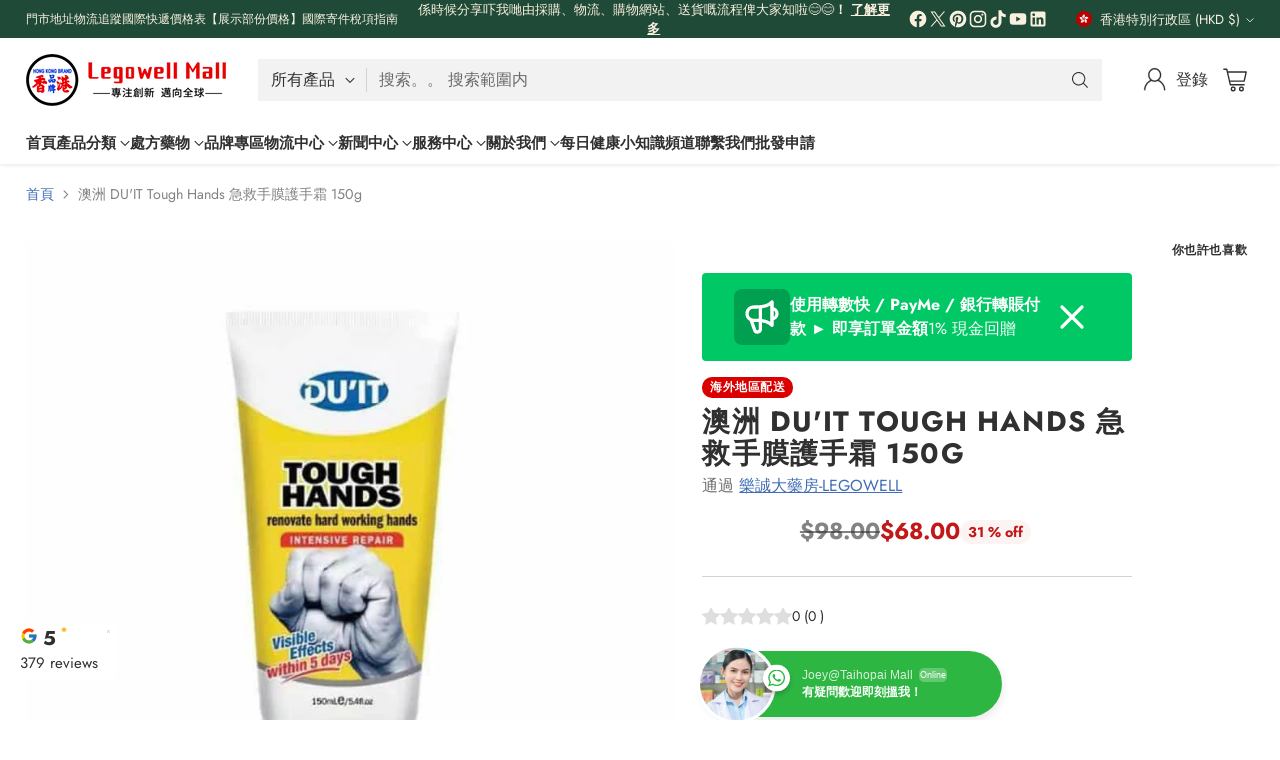

--- FILE ---
content_type: text/plain; charset=utf-8
request_url: https://d-ipv6.mmapiws.com/ant_squire
body_size: 161
content:
legowellhk.hk;019c16d0-3d7e-7589-9233-e6630d92e9e0:1cd106a8b1255f4f879cea224c5035f9137c35d3

--- FILE ---
content_type: image/svg+xml
request_url: https://fluorescent.github.io/country-flags/flags/mq.svg
body_size: -343
content:
<svg xmlns="http://www.w3.org/2000/svg" id="flag-icons-mq" viewBox="0 0 512 512">
  <g fill-rule="evenodd" stroke-width="1pt">
    <path fill="#fff" d="M0 0h512v512H0z"/>
    <path fill="#00267f" d="M0 0h170.7v512H0z"/>
    <path fill="#f31830" d="M341.3 0H512v512H341.3z"/>
  </g>
</svg>


--- FILE ---
content_type: text/javascript; charset=utf-8
request_url: https://legowellhk.hk/products/%E6%BE%B3%E6%B4%B2-duit-tough-hands-%E6%80%A5%E6%95%91%E6%89%8B%E8%86%9C%E8%AD%B7%E6%89%8B%E9%9C%9C-150g.js
body_size: 765
content:
{"id":6170956923034,"title":"澳洲 DU'IT Tough Hands 急救手膜護手霜 150g","handle":"澳洲-duit-tough-hands-急救手膜護手霜-150g","description":"\u003cp\u003eDU'IT護手霜，專為呵護您的雙手而設計。輕盈細膩的質地迅速滲透肌膚，為您的雙手帶來持久滋潤與柔嫩觸感。使用後，您將感受如絲綢般滑順的肌膚質感，散發自然健康光澤。眾多用戶見證其卓越保濕效果，是日常護理不可或缺的秘密武器。立即選擇DU'IT護手霜，用心呵護每一寸肌膚，讓美麗從指尖綻放！\u003c\/p\u003e\u003cp\u003e\u003cbr\u003e\u003c\/p\u003e\u003cdiv class=\"se-component se-image-container __se__float- __se__float-none\"\u003e\u003cfigure\u003e\u003cimg src=\"https:\/\/cdn.shopifycdn.net\/s\/files\/1\/0496\/7566\/5562\/files\/1_9b031ad8-0740-460c-acec-cd94c3cf8e9a.jpg?v=1613884802\" alt=\"\" data-align=\"none\" data-file-name=\"1_9b031ad8-0740-460c-acec-cd94c3cf8e9a.jpg?v=1613884802\" data-file-size=\"0\" data-origin=\",\" data-size=\",\" data-rotate=\"\" data-percentage=\"auto,auto\" origin-size=\"548,1024\" style=\"\"\u003e\u003c\/figure\u003e\u003c\/div\u003e","published_at":"2021-03-23T21:46:24+08:00","created_at":"2021-02-21T13:21:20+08:00","vendor":"樂誠大藥房-LEGOWELL","type":"","tags":["Wholesale group"],"price":6800,"price_min":6800,"price_max":6800,"available":true,"price_varies":false,"compare_at_price":9800,"compare_at_price_min":9800,"compare_at_price_max":9800,"compare_at_price_varies":false,"variants":[{"id":37932788252826,"title":"Default Title","option1":"Default Title","option2":null,"option3":null,"sku":"","requires_shipping":true,"taxable":true,"featured_image":null,"available":true,"name":"澳洲 DU'IT Tough Hands 急救手膜護手霜 150g","public_title":null,"options":["Default Title"],"price":6800,"weight":300,"compare_at_price":9800,"inventory_management":null,"barcode":"","requires_selling_plan":false,"selling_plan_allocations":[]}],"images":["\/\/cdn.shopify.com\/s\/files\/1\/0496\/7566\/5562\/products\/duit-tough-hands-150g-895213.jpg?v=1754405107"],"featured_image":"\/\/cdn.shopify.com\/s\/files\/1\/0496\/7566\/5562\/products\/duit-tough-hands-150g-895213.jpg?v=1754405107","options":[{"name":"Title","position":1,"values":["Default Title"]}],"url":"\/products\/%E6%BE%B3%E6%B4%B2-duit-tough-hands-%E6%80%A5%E6%95%91%E6%89%8B%E8%86%9C%E8%AD%B7%E6%89%8B%E9%9C%9C-150g","media":[{"alt":"澳洲 DU'IT Tough Hands 急救手膜護手霜 150g.","id":13700061167770,"position":1,"preview_image":{"aspect_ratio":1.0,"height":800,"width":800,"src":"https:\/\/cdn.shopify.com\/s\/files\/1\/0496\/7566\/5562\/products\/duit-tough-hands-150g-895213.jpg?v=1754405107"},"aspect_ratio":1.0,"height":800,"media_type":"image","src":"https:\/\/cdn.shopify.com\/s\/files\/1\/0496\/7566\/5562\/products\/duit-tough-hands-150g-895213.jpg?v=1754405107","width":800}],"requires_selling_plan":false,"selling_plan_groups":[]}

--- FILE ---
content_type: image/svg+xml
request_url: https://fluorescent.github.io/country-flags/flags/fo.svg
body_size: -120
content:
<svg xmlns="http://www.w3.org/2000/svg" id="flag-icons-fo" viewBox="0 0 512 512">
  <defs>
    <clipPath id="fo-a">
      <path fill-opacity=".7" d="M0 0h512v512H0z"/>
    </clipPath>
  </defs>
  <g fill-rule="evenodd" stroke-width="0" clip-path="url(#fo-a)">
    <path fill="#fff" d="M-78 0h708.2v512H-78z"/>
    <path fill="#003897" d="M-75.9 199.1h198.3V0h113.3v199.1h396.6V313H235.7v199H122.4V312.9H-76V199z"/>
    <path fill="#d72828" d="M-75.9 227.6h226.6V0h56.7v227.6h424.9v56.9h-425V512h-56.6V284.4H-75.9v-56.8z"/>
  </g>
</svg>


--- FILE ---
content_type: image/svg+xml
request_url: https://fluorescent.github.io/country-flags/flags/ba.svg
body_size: 71
content:
<svg xmlns="http://www.w3.org/2000/svg" id="flag-icons-ba" viewBox="0 0 512 512">
  <defs>
    <clipPath id="ba-a">
      <path fill-opacity=".7" d="M0 0h512v512H0z"/>
    </clipPath>
  </defs>
  <g fill-rule="evenodd" clip-path="url(#ba-a)">
    <path fill="#009" d="M0 0h512v512H0z"/>
    <path fill="#fc0" d="m77 0 437 437V0H77z"/>
    <path fill="#FFF" d="m461.4 470.4-26.1-19.1-26.9 19 10.2-31.2-26.4-19.2h32.7l10.2-31 10 31.1 32.8.1-26.2 19.4 9.7 30.9zm76.7 10.4h-32.7l-10-31.2-10.2 31.1h-32.8l26.4 19.2-10.1 31.2 26.8-19 26.2 19-9.8-30.9 26.2-19.4zM391.8 379.6l26.2-19.4h-32.7L375.2 329 365 360h-32.7l26.4 19.3-10.1 31.1 26.8-19 26.1 19.1-9.7-31zm-60.3-60.4 26.2-19.4-32.8-.1-10-31.2-10.2 31.2-32.7-.1 26.4 19.2-10.2 31.2 26.9-19 26.1 19.1-9.7-31zm-59.7-59.7 26.2-19.4h-32.7l-10.1-31.2L245 240h-32.7l26.4 19.2-10.1 31.2 26.8-19 26.1 19-9.7-30.9zm-60.4-60.3 26.2-19.3-32.8-.1-10-31.2-10.2 31.2-32.7-.1 26.4 19.2-10.2 31.2 26.9-19 26.1 19-9.7-30.8zm-59.7-59.9L178 120l-32.7-.1-10-31.2-10.3 31.1H92.2l26.4 19.2-10.1 31.2 26.8-19 26.1 19-9.7-30.9zm-60-60L118 60l-32.7-.1-10-31.2L65 59.8H32.2L58.6 79l-10.1 31.2 26.8-19 26.2 19-9.8-30.9zm-60-60L58 0 25.2-.1l-10-31.2L4.8-.2h-32.7L-1.4 19l-10.1 31.2 26.8-19 26.1 19-9.7-30.9z"/>
  </g>
</svg>


--- FILE ---
content_type: text/plain; charset=utf-8
request_url: https://d-ipv6.mmapiws.com/ant_squire
body_size: -214
content:
legowellhk.hk;019c16d0-3d7e-7589-9233-e6630d92e9e0:1cd106a8b1255f4f879cea224c5035f9137c35d3